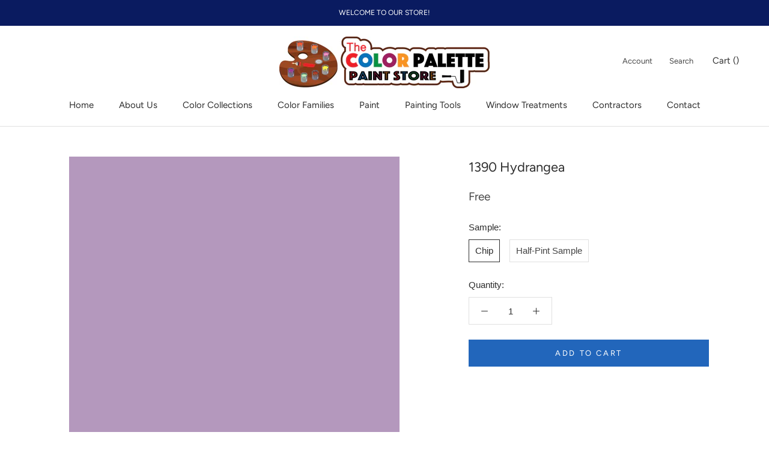

--- FILE ---
content_type: text/html; charset=utf-8
request_url: https://www.colorpalettestore.com/collections/bmc?page=4&view=colors
body_size: 5953
content:

{

  "colors" : [
    
      {"handle": "751-sea-isle", "title": "751 Sea Isle", "featured_image": "products/A5D7DC.png"}
    ,
      {"handle": "752-how-blue-am-i", "title": "752 How Blue Am I?", "featured_image": "products/84C5CE.png"}
    ,
      {"handle": "753-santa-clara", "title": "753 Santa Clara", "featured_image": "products/57ABB7.png"}
    ,
      {"handle": "754-wilmington-spruce", "title": "754 Wilmington Spruce", "featured_image": "products/3292A1.png"}
    ,
      {"handle": "755-salzburg-blue", "title": "755 Salzburg Blue", "featured_image": "products/2C8392.png"}
    ,
      {"handle": "756-varsity-blues", "title": "756 Varsity Blues", "featured_image": "products/226977.png"}
    ,
      {"handle": "757-california-breeze", "title": "757 California Breeze", "featured_image": "products/9ED9E2.png"}
    ,
      {"handle": "758-rhythm-and-blues", "title": "758 Rhythm and Blues", "featured_image": "products/8AD0DB.png"}
    ,
      {"handle": "759-madison-avenue", "title": "759 Madison Avenue", "featured_image": "products/6BC0CE.png"}
    ,
      {"handle": "760-baltimore-sky", "title": "760 Baltimore Sky", "featured_image": "products/45ADBE.png"}
    ,
      {"handle": "761-meridian-blue", "title": "761 Meridian Blue", "featured_image": "products/0493A7.png"}
    ,
      {"handle": "762-pacific-palisades", "title": "762 Pacific Palisades", "featured_image": "products/008299.png"}
    ,
      {"handle": "763-coat-of-arms", "title": "763 Coat of Arms", "featured_image": "products/3C6C7A.png"}
    ,
      {"handle": "764-crystal-springs", "title": "764 Crystal Springs", "featured_image": "products/C8E6EA.png"}
    ,
      {"handle": "765-skyscraper", "title": "765 Skyscraper", "featured_image": "products/B7DFE5.png"}
    ,
      {"handle": "766-delano-waters", "title": "766 Delano Waters", "featured_image": "products/A0D6E2.png"}
    ,
      {"handle": "767-graceful-sea", "title": "767 Graceful Sea", "featured_image": "products/76C2D7.png"}
    ,
      {"handle": "768-atlantis-blue", "title": "768 Atlantis Blue", "featured_image": "products/54B1C9.png"}
    ,
      {"handle": "769-dream-i-can-fly", "title": "769 Dream I Can Fly", "featured_image": "products/1FA0C1.png"}
    ,
      {"handle": "770-americana", "title": "770 Americana", "featured_image": "products/007594.png"}
    ,
      {"handle": "771-blue-allure", "title": "771 Blue Allure", "featured_image": "products/C0DFE7.png"}
    ,
      {"handle": "772-hawaiian-breeze", "title": "772 Hawaiian Breeze", "featured_image": "products/ABD3E2.png"}
    ,
      {"handle": "773-athenian-blue", "title": "773 Athenian Blue", "featured_image": "products/83B8D0.png"}
    ,
      {"handle": "774-i-ve-got-the-blues", "title": "774 I've Got the Blues", "featured_image": "products/6AA4BE.png"}
    ,
      {"handle": "775-poolside", "title": "775 Poolside", "featured_image": "products/5394B4.png"}
    ,
      {"handle": "776-santa-monica-blue", "title": "776 Santa Monica Blue", "featured_image": "products/3A6E8C.png"}
    ,
      {"handle": "777-summer-nights", "title": "777 Summer Nights", "featured_image": "products/34586C.png"}
    ,
      {"handle": "778-skylark-song", "title": "778 Skylark Song", "featured_image": "products/B4DBEA.png"}
    ,
      {"handle": "779-fairview-blue", "title": "779 Fairview Blue", "featured_image": "products/A9D4E7.png"}
    ,
      {"handle": "780-crisp-morning-air", "title": "780 Crisp Morning Air", "featured_image": "products/9BCEE5.png"}
    ,
      {"handle": "781-st-lucia-skies", "title": "781 St. Lucia Skies", "featured_image": "products/7DBCDB.png"}
    ,
      {"handle": "782-blue-belle-island", "title": "782 Blue Belle Island", "featured_image": "products/5EABD1.png"}
    ,
      {"handle": "783-lake-tahoe", "title": "783 Lake Tahoe", "featured_image": "products/4298C4.png"}
    ,
      {"handle": "784-blue-macaw", "title": "784 Blue Macaw", "featured_image": "products/2474A3.png"}
    ,
      {"handle": "785-morning-glory", "title": "785 Morning Glory", "featured_image": "products/B7DDEB.png"}
    ,
      {"handle": "786-highland-breeze", "title": "786 Highland Breeze", "featured_image": "products/A4D4EC.png"}
    ,
      {"handle": "787-grandma-s-sweater", "title": "787 Grandma's Sweater", "featured_image": "products/94CCE7.png"}
    ,
      {"handle": "788-aquarius", "title": "788 Aquarius", "featured_image": "products/7BBDE1.png"}
    ,
      {"handle": "789-sea-to-shining-sea", "title": "789 Sea to Shining Sea", "featured_image": "products/6DB4DC.png"}
    ,
      {"handle": "790-bayberry-blue", "title": "790 Bayberry Blue", "featured_image": "products/3F9DD1.png"}
    ,
      {"handle": "791-paddington-blue", "title": "791 Paddington Blue", "featured_image": "products/1369A7.png"}
    ,
      {"handle": "792-mystical-blue", "title": "792 Mystical Blue", "featured_image": "products/CCE3EB.png"}
    ,
      {"handle": "793-watercolor-blue", "title": "793 Watercolor Blue", "featured_image": "products/B9D9E7.png"}
    ,
      {"handle": "794-paradise-view", "title": "794 Paradise View", "featured_image": "products/AED3E5.png"}
    ,
      {"handle": "795-faded-denim", "title": "795 Faded Denim", "featured_image": "products/97C3DF.png"}
    ,
      {"handle": "796-nova-scotia-blue", "title": "796 Nova Scotia Blue", "featured_image": "products/6BA3D0.png"}
    ,
      {"handle": "797-athens-blue", "title": "797 Athens Blue", "featured_image": "products/3D74AC.png"}
    ,
      {"handle": "798-blue-suede-shoes", "title": "798 Blue Suede Shoes", "featured_image": "products/2F5688.png"}
    ,
      {"handle": "799-mediterranean-breeze", "title": "799 Mediterranean Breeze", "featured_image": "products/B7D4E2.png"}
    ,
      {"handle": "800-palatial-skies", "title": "800 Palatial Skies", "featured_image": "products/A5C8DD.png"}
    ,
      {"handle": "801-blue-bayou", "title": "801 Blue Bayou", "featured_image": "products/92BAD4.png"}
    ,
      {"handle": "802-san-francisco-bay", "title": "802 San Francisco Bay", "featured_image": "products/79A7C5.png"}
    ,
      {"handle": "803-lazy-sunday", "title": "803 Lazy Sunday", "featured_image": "products/5E8FB6.png"}
    ,
      {"handle": "804-chicago-blues", "title": "804 Chicago Blues", "featured_image": "products/40729C.png"}
    ,
      {"handle": "805-new-york-state-of-mind", "title": "805 New York State of Mind", "featured_image": "products/355473.png"}
    ,
      {"handle": "806-breath-of-fresh-air", "title": "806 Breath of Fresh Air", "featured_image": "products/C9DDE5.png"}
    ,
      {"handle": "807-soft-sky", "title": "807 Soft Sky", "featured_image": "products/C1D7E4.png"}
    ,
      {"handle": "808-sapphire-ice", "title": "808 Sapphire Ice", "featured_image": "products/A1BFD5.png"}
    ,
      {"handle": "809-soft-jazz", "title": "809 Soft Jazz", "featured_image": "products/81A5C0.png"}
    ,
      {"handle": "810-blue-dragon", "title": "810 Blue Dragon", "featured_image": "products/6B8DB3.png"}
    ,
      {"handle": "811-old-glory", "title": "811 Old Glory", "featured_image": "products/396998.png"}
    ,
      {"handle": "812-blueberry-hill", "title": "812 Blueberry Hill", "featured_image": "products/335183.png"}
    ,
      {"handle": "813-sweet-bluette", "title": "813 Sweet Bluette", "featured_image": "products/D7E5EB.png"}
    ,
      {"handle": "814-jet-stream", "title": "814 Jet Stream", "featured_image": "products/C0D7E8.png"}
    ,
      {"handle": "815-swiss-blue", "title": "815 Swiss Blue", "featured_image": "products/A3C1E3.png"}
    ,
      {"handle": "816-aqua-marina", "title": "816 Aqua Marina", "featured_image": "products/8DADD9.png"}
    ,
      {"handle": "817-brazilian-blue", "title": "817 Brazilian Blue", "featured_image": "products/6E94CC.png"}
    ,
      {"handle": "818-watertown", "title": "818 Watertown", "featured_image": "products/5B7EB7.png"}
    ,
      {"handle": "819-southern-belle", "title": "819 Southern Belle", "featured_image": "products/41548C.png"}
    ,
      {"handle": "820-misty-blue", "title": "820 Misty Blue", "featured_image": "products/C7D5E4.png"}
    ,
      {"handle": "821-blue-ice", "title": "821 Blue Ice", "featured_image": "products/BACBDF.png"}
    ,
      {"handle": "822-riviera-azure", "title": "822 Riviera Azure", "featured_image": "products/9DB2D0.png"}
    ,
      {"handle": "823-steel-blue", "title": "823 Steel Blue", "featured_image": "products/879EBF.png"}
    ,
      {"handle": "824-yin-yang", "title": "824 Yin Yang", "featured_image": "products/6A82A8.png"}
    ,
      {"handle": "825-blue-nova", "title": "825 Blue Nova", "featured_image": "products/5B6D92.png"}
    ,
      {"handle": "826-stunning", "title": "826 Stunning", "featured_image": "products/414A62.png"}
    ,
      {"handle": "827-lake-placid", "title": "827 Lake Placid", "featured_image": "products/C5D3DF.png"}
    ,
      {"handle": "828-airway", "title": "828 Airway", "featured_image": "products/B4C5D7.png"}
    ,
      {"handle": "829-sunrise", "title": "829 Sunrise", "featured_image": "products/A5B7CD.png"}
    ,
      {"handle": "830-harlequin-blue", "title": "830 Harlequin Blue", "featured_image": "products/93A6BE.png"}
    ,
      {"handle": "831-stratford-blue", "title": "831 Stratford Blue", "featured_image": "products/7685A1.png"}
    ,
      {"handle": "832-blue-heron", "title": "832 Blue Heron", "featured_image": "products/5C6A85.png"}
    ,
      {"handle": "833-evening-sky", "title": "833 Evening Sky", "featured_image": "products/464956.png"}
    ,
      {"handle": "834-bright-and-early", "title": "834 Bright and Early", "featured_image": "products/C3D8E1.png"}
    ,
      {"handle": "835-grand-rapids", "title": "835 Grand Rapids", "featured_image": "products/BAD1DC.png"}
    ,
      {"handle": "836-sea-view", "title": "836 Sea View", "featured_image": "products/ADC6D4.png"}
    ,
      {"handle": "837-sheer-romance", "title": "837 Sheer Romance", "featured_image": "products/9AB4C7.png"}
    ,
      {"handle": "838-denim-wash", "title": "838 Denim Wash", "featured_image": "products/85A0B6.png"}
    ,
      {"handle": "839-old-blue-jeans", "title": "839 Old Blue Jeans", "featured_image": "products/6B89A3.png"}
    ,
      {"handle": "840-kensington-blue", "title": "840 Kensington Blue", "featured_image": "products/4B5A71.png"}
    ,
      {"handle": "841-snow-angel", "title": "841 Snow Angel", "featured_image": "products/EAF0E9.png"}
    ,
      {"handle": "842-green-cast", "title": "842 Green Cast", "featured_image": "products/D9E7DF.png"}
    ,
      {"handle": "843-taffeta-green", "title": "843 Taffeta Green", "featured_image": "products/D3E6DD.png"}
    ,
      {"handle": "844-aloe-vera", "title": "844 Aloe Vera", "featured_image": "products/EEF2EB.png"}
    ,
      {"handle": "845-emerald-vapor", "title": "845 Emerald Vapor", "featured_image": "products/E3EEE8.png"}
    ,
      {"handle": "846-come-sail-away", "title": "846 Come Sail Away", "featured_image": "products/DDEAE4.png"}
    ,
      {"handle": "847-sweet-dreams", "title": "847 Sweet Dreams", "featured_image": "products/D6E7E2.png"}
    ,
      {"handle": "848-lakeshore-green", "title": "848 Lakeshore Green", "featured_image": "products/D8EBE1.png"}
    ,
      {"handle": "849-carried-away", "title": "849 Carried Away", "featured_image": "products/D9EDE1.png"}
    ,
      {"handle": "850-reflection", "title": "850 Reflection", "featured_image": "products/D4EBDA.png"}
    ,
      {"handle": "851-tint-of-mint", "title": "851 Tint of Mint", "featured_image": "products/EAEFDF.png"}
    ,
      {"handle": "852-appalachian-green", "title": "852 Appalachian Green", "featured_image": "products/E7EDD9.png"}
    ,
      {"handle": "853-green-essence", "title": "853 Green Essence", "featured_image": "products/E3ECD9.png"}
    ,
      {"handle": "854-sleeping-angel", "title": "854 Sleeping Angel", "featured_image": "products/E1EBD5.png"}
    ,
      {"handle": "855-cloud-cover", "title": "855 Cloud Cover", "featured_image": "products/E9E8E0.png"}
    ,
      {"handle": "856-silver-satin", "title": "856 Silver Satin", "featured_image": "products/E3E2DA.png"}
    ,
      {"handle": "857-sheep-s-wool", "title": "857 Sheep's Wool", "featured_image": "products/E0DFD7.png"}
    ,
      {"handle": "858-athena", "title": "858 Athena", "featured_image": "products/DDD9CE.png"}
    ,
      {"handle": "859-collingwood", "title": "859 Collingwood", "featured_image": "products/D3CEC4.png"}
    ,
      {"handle": "860-apparition", "title": "860 Apparition", "featured_image": "products/CCC8BE.png"}
    ,
      {"handle": "861-shale", "title": "861 Shale", "featured_image": "products/C3BDB1.png"}
    ,
      {"handle": "862-cascade-mountains", "title": "862 Cascade Mountains", "featured_image": "products/E5E6DC.png"}
    ,
      {"handle": "863-pearl-gray", "title": "863 Pearl Gray", "featured_image": "products/DDE1D8.png"}
    ,
      {"handle": "864-oystershell", "title": "864 Oystershell", "featured_image": "products/D4D8D2.png"}
    ,
      {"handle": "865-stonewashed", "title": "865 Stonewashed", "featured_image": "products/E4EBE4.png"}
    ,
      {"handle": "866-winter-ice", "title": "866 Winter Ice", "featured_image": "products/DAE4E2.png"}
    ,
      {"handle": "867-glacier-lake", "title": "867 Glacier Lake", "featured_image": "products/D3DEDC.png"}
    ,
      {"handle": "868-mountain-mist", "title": "868 Mountain Mist", "featured_image": "products/D4DDDC.png"}
    ,
      {"handle": "869-oxford-white", "title": "869 Oxford White", "featured_image": "products/F0F1EA.png"}
    ,
      {"handle": "870-mountainscape", "title": "870 Mountainscape", "featured_image": "products/E5E7E4.png"}
    ,
      {"handle": "871-pearl-river", "title": "871 Pearl River", "featured_image": "products/DCDFDE.png"}
    ,
      {"handle": "872-white-christmas", "title": "872 White Christmas", "featured_image": "products/ECEEEA.png"}
    ,
      {"handle": "873-baby-s-breath", "title": "873 Baby's Breath", "featured_image": "products/EAECE8.png"}
    ,
      {"handle": "874-fanfare", "title": "874 Fanfare", "featured_image": "products/E1E6E5.png"}
    ,
      {"handle": "875-blue-veil", "title": "875 Blue Veil", "featured_image": "products/D9E0E1.png"}
    ,
      {"handle": "876-alabaster", "title": "876 Alabaster", "featured_image": "products/F2EFE8.png"}
    ,
      {"handle": "877-sand-dollar", "title": "877 Sand Dollar", "featured_image": "products/F0EBE4.png"}
    ,
      {"handle": "878-mauve-hint", "title": "878 Mauve Hint", "featured_image": "products/EEE3DE.png"}
    ,
      {"handle": "879-white-opulence", "title": "879 White Opulence", "featured_image": "products/F5F2ED.png"}
    ,
      {"handle": "880-white-zinfandel", "title": "880 White Zinfandel", "featured_image": "products/F4EFEA.png"}
    ,
      {"handle": "881-pink-essence", "title": "881 Pink Essence", "featured_image": "products/F1EBE8.png"}
    ,
      {"handle": "882-feathered-violet", "title": "882 Feathered Violet", "featured_image": "products/E9E7E8.png"}
    ,
      {"handle": "883-shell-pink", "title": "883 Shell Pink", "featured_image": "products/F8EAE3.png"}
    ,
      {"handle": "884-hint-of-pink", "title": "884 Hint of Pink", "featured_image": "products/F7E8E2.png"}
    ,
      {"handle": "885-key-pearl", "title": "885 Key Pearl", "featured_image": "products/F5E4DF.png"}
    ,
      {"handle": "886-blanched-coral", "title": "886 Blanched Coral", "featured_image": "products/F8E9E0.png"}
    ,
      {"handle": "887-pink-cloud", "title": "887 Pink Cloud", "featured_image": "products/F8E5DD.png"}
    ,
      {"handle": "888-valentine-memories", "title": "888 Valentine Memories", "featured_image": "products/F8DDD8.png"}
    ,
      {"handle": "889-pacific-grove-pink", "title": "889 Pacific Grove Pink", "featured_image": "products/F9DAD3.png"}
    ,
      {"handle": "890-pink-damask", "title": "890 Pink Damask", "featured_image": "products/F6F0E7.png"}
    ,
      {"handle": "891-opal", "title": "891 Opal", "featured_image": "products/F6ECDF.png"}
    ,
      {"handle": "892-warm-blush", "title": "892 Warm Blush", "featured_image": "products/F8E7DA.png"}
    ,
      {"handle": "893-ambrosia", "title": "893 Ambrosia", "featured_image": "products/F7E9DC.png"}
    ,
      {"handle": "894-sheer-pink", "title": "894 Sheer Pink", "featured_image": "products/F5E2D5.png"}
    ,
      {"handle": "895-aphrodite-pink", "title": "895 Aphrodite Pink", "featured_image": "products/F3DECA.png"}
    ,
      {"handle": "896-love-always", "title": "896 Love Always", "featured_image": "products/EFD8C6.png"}
    ,
      {"handle": "897-butterfield", "title": "897 Butterfield", "featured_image": "products/F8F0DC.png"}
    ,
      {"handle": "898-country-white", "title": "898 Country White", "featured_image": "products/F9E9D1.png"}
    ,
      {"handle": "899-secluded-beach", "title": "899 Secluded Beach", "featured_image": "products/F7E1BF.png"}
    ,
      {"handle": "900-florida-beaches", "title": "900 Florida Beaches", "featured_image": "products/F7EBDA.png"}
    ,
      {"handle": "901-mystical-powers", "title": "901 Mystical Powers", "featured_image": "products/F7E7D4.png"}
    ,
      {"handle": "902-butterfly-kisses", "title": "902 Butterfly Kisses", "featured_image": "products/F5E3CC.png"}
    ,
      {"handle": "903-pirates-cove-beach", "title": "903 Pirates Cove Beach", "featured_image": "products/F5E0C8.png"}
    ,
      {"handle": "904-white-blush", "title": "904 White Blush", "featured_image": "products/F6F0E1.png"}
    ,
      {"handle": "905-lily-of-the-valley", "title": "905 Lily of the Valley", "featured_image": "products/F7EFDC.png"}
    ,
      {"handle": "906-white-mountains", "title": "906 White Mountains", "featured_image": "products/F4EAD5.png"}
    ,
      {"handle": "907-evening-white", "title": "907 Evening White", "featured_image": "products/F3E6D3.png"}
    ,
      {"handle": "908-pelican-beach", "title": "908 Pelican Beach", "featured_image": "products/F5EAD6.png"}
    ,
      {"handle": "909-antique-white", "title": "909 Antique White", "featured_image": "products/F2E5D3.png"}
    ,
      {"handle": "910-cr-me-caramel", "title": "910 Crème Caramel", "featured_image": "products/F0E0C9.png"}
    ,
      {"handle": "911-paradise-beach", "title": "911 Paradise Beach", "featured_image": "products/F7EEDB.png"}
    ,
      {"handle": "912-linen-white", "title": "912 Linen White", "featured_image": "products/F2EBDA.png"}
    ,
      {"handle": "913-windsor-cream", "title": "913 Windsor Cream", "featured_image": "products/F6EAD2.png"}
    ,
      {"handle": "914-devon-cream", "title": "914 Devon Cream", "featured_image": "products/F9EBD2.png"}
    ,
      {"handle": "915-cameo-white", "title": "915 Cameo White", "featured_image": "products/F2E7CF_bdef31d0-1108-4a64-ac61-63b15891580d.png"}
    ,
      {"handle": "916-cookie-dough", "title": "916 Cookie Dough", "featured_image": "products/F6E3C3.png"}
    ,
      {"handle": "917-virginia-beach", "title": "917 Virginia Beach", "featured_image": "products/F2DEBC_c146c16b-f0db-4fba-8681-9e4a5c692a8a.png"}
    ,
      {"handle": "918-white-rock", "title": "918 White Rock", "featured_image": "products/F5EED8.png"}
    ,
      {"handle": "919-buttermilk", "title": "919 Buttermilk", "featured_image": "products/F3EAD0.png"}
    ,
      {"handle": "920-honey-harbor", "title": "920 Honey Harbor", "featured_image": "products/F1E4C4.png"}
    ,
      {"handle": "921-san-diego-cream", "title": "921 San Diego Cream", "featured_image": "products/F7ECD3.png"}
    ,
      {"handle": "922-antique-lace", "title": "922 Antique Lace", "featured_image": "products/F6E8C9.png"}
    ,
      {"handle": "923-french-vanilla", "title": "923 French Vanilla", "featured_image": "products/F3E5C3.png"}
    ,
      {"handle": "924-san-mateo-beaches", "title": "924 San Mateo Beaches", "featured_image": "products/F4E3BE.png"}
    ,
      {"handle": "925-ivory-white", "title": "925 Ivory White", "featured_image": "products/F2EFDF_3f40a0e0-60c7-4926-99d8-9ad9bcd33e3e.png"}
    ,
      {"handle": "926-seashell", "title": "926 Seashell", "featured_image": "products/ECE9D8.png"}
    ,
      {"handle": "927-white-swan", "title": "927 White Swan", "featured_image": "products/E9E5D0_d48307eb-2e42-4b31-b6df-03790e61fbb5.png"}
    ,
      {"handle": "928-featherbed", "title": "928 Featherbed", "featured_image": "products/F6EFD6.png"}
    ,
      {"handle": "929-angels-gate", "title": "929 Angels Gate", "featured_image": "products/F5EDCD.png"}
    ,
      {"handle": "930-cashmere", "title": "930 Cashmere", "featured_image": "products/F5ECC6.png"}
    ,
      {"handle": "931-royal-linen", "title": "931 Royal Linen", "featured_image": "products/F4E9C0.png"}
    ,
      {"handle": "932-lemon-chiffon", "title": "932 Lemon Chiffon", "featured_image": "products/F6F3DD.png"}
    ,
      {"handle": "933-blossom-tint", "title": "933 Blossom Tint", "featured_image": "products/F4F1D8.png"}
    ,
      {"handle": "934-light-as-a-feather", "title": "934 Light as a Feather", "featured_image": "products/F3EED0.png"}
    ,
      {"handle": "935-ancient-ivory", "title": "935 Ancient Ivory", "featured_image": "products/EEECDB_f7ced01d-43d4-4eda-bef0-dbfe9a96353a.png"}
    ,
      {"handle": "936-meadow-mist", "title": "936 Meadow Mist", "featured_image": "products/EAEAD8.png"}
    ,
      {"handle": "937-rock-candy", "title": "937 Rock Candy", "featured_image": "products/E5E5D2.png"}
    ,
      {"handle": "938-celery-salt", "title": "938 Celery Salt", "featured_image": "products/E6E4CF.png"}
    ,
      {"handle": "939-royal-silk", "title": "939 Royal Silk", "featured_image": "products/EDE8D5.png"}
    ,
      {"handle": "940-ancient-oak", "title": "940 Ancient Oak", "featured_image": "products/E6E1CB_597a0f07-b692-48f9-ba00-23f666a6dbeb.png"}
    ,
      {"handle": "941-seaspray", "title": "941 Seaspray", "featured_image": "products/E2DBC2.png"}
    ,
      {"handle": "942-marble-white", "title": "942 Marble White", "featured_image": "products/F0EBD7.png"}
    ,
      {"handle": "943-spanish-white", "title": "943 Spanish White", "featured_image": "products/EBE6D2.png"}
    ,
      {"handle": "944-albany-white", "title": "944 Albany White", "featured_image": "products/EAE4CD.png"}
    ,
      {"handle": "945-pebble-rock", "title": "945 Pebble Rock", "featured_image": "products/E3DEC7.png"}
    ,
      {"handle": "946-sandy-beaches", "title": "946 Sandy Beaches", "featured_image": "products/F3E8D4.png"}
    ,
      {"handle": "947-navajo-white", "title": "947 Navajo White", "featured_image": "products/EEE7D5.png"}
    ,
      {"handle": "948-sandy-shores", "title": "948 Sandy Shores", "featured_image": "products/EFE5D0.png"}
    ,
      {"handle": "949-sparkling-wine", "title": "949 Sparkling Wine", "featured_image": "products/EDE4D0.png"}
    ,
      {"handle": "950-natural-wicker", "title": "950 Natural Wicker", "featured_image": "products/E7DECA.png"}
    ,
      {"handle": "951-pale-almond", "title": "951 Pale Almond", "featured_image": "products/E7DBC3_94d56f7b-897c-4c56-9055-06702fa02eb7.png"}
    ,
      {"handle": "952-cayman-islands", "title": "952 Cayman Islands", "featured_image": "products/E2D4BD.png"}
    ,
      {"handle": "953-feather-down", "title": "953 Feather Down", "featured_image": "products/E6E0CF.png"}
    ,
      {"handle": "954-spring-in-aspen", "title": "954 Spring in Aspen", "featured_image": "products/E3DCC8.png"}
    ,
      {"handle": "955-berber-white", "title": "955 Berber White", "featured_image": "products/DBD2BC.png"}
    ,
      {"handle": "956-palace-white", "title": "956 Palace White", "featured_image": "products/EAE0C8.png"}
    ,
      {"handle": "957-papaya", "title": "957 Papaya", "featured_image": "products/E5D7B9.png"}
    ,
      {"handle": "958-ocean-beach", "title": "958 Ocean Beach", "featured_image": "products/E2D2B3.png"}
    ,
      {"handle": "959-antique-parchment", "title": "959 Antique Parchment", "featured_image": "products/DAC9AB.png"}
    ,
      {"handle": "960-dove-wing", "title": "960 Dove Wing", "featured_image": "products/E9E6DB.png"}
    ,
      {"handle": "961-seapearl", "title": "961 Seapearl", "featured_image": "products/E7E4D9.png"}
    ,
      {"handle": "962-gray-mist", "title": "962 Gray Mist", "featured_image": "products/E3DFD2.png"}
    ,
      {"handle": "963-maritime-white", "title": "963 Maritime White", "featured_image": "products/E5DECE.png"}
    ,
      {"handle": "964-white-sand", "title": "964 White Sand", "featured_image": "products/E0D8C6.png"}
    ,
      {"handle": "965-temporal-spirit", "title": "965 Temporal Spirit", "featured_image": "products/D9CFBB.png"}
    ,
      {"handle": "966-natural-linen", "title": "966 Natural Linen", "featured_image": "products/D7CDB7.png"}
    ,
      {"handle": "967-cloud-white", "title": "967 Cloud White", "featured_image": "products/F2F1E6.png"}
    ,
      {"handle": "968-dune-white", "title": "968 Dune White", "featured_image": "products/ECEAE0_71fc429a-7f06-49ff-839d-8be978fdb626.png"}
    ,
      {"handle": "969-soft-chamois", "title": "969 Soft Chamois", "featured_image": "products/E8E5D8.png"}
    ,
      {"handle": "970-white-down", "title": "970 White Down", "featured_image": "products/EBE6D7.png"}
    ,
      {"handle": "971-olympic-mountains", "title": "971 Olympic Mountains", "featured_image": "products/E2DDD0.png"}
    ,
      {"handle": "972-alaskan-skies", "title": "972 Alaskan Skies", "featured_image": "products/D9D3C4.png"}
    ,
      {"handle": "973-ice-formations", "title": "973 Ice Formations", "featured_image": "products/CBC6B8.png"}
    ,
      {"handle": "974-muskoka-trail", "title": "974 Muskoka Trail", "featured_image": "products/E5E0D0.png"}
    ,
      {"handle": "975-tapestry-beige", "title": "975 Tapestry Beige", "featured_image": "products/DBD7C5.png"}
    ,
      {"handle": "976-coastal-fog", "title": "976 Coastal Fog", "featured_image": "products/CAC4B0_7776e9c1-4eb1-46b2-835f-e247f9477456.png"}
    ,
      {"handle": "977-brandon-beige", "title": "977 Brandon Beige", "featured_image": "products/AFA58F_81d51945-91fc-43be-82fe-9f8b9f1c1cd7.png"}
    ,
      {"handle": "978-raccoon-hollow", "title": "978 Raccoon Hollow", "featured_image": "products/9D917D.png"}
    ,
      {"handle": "979-stampede", "title": "979 Stampede", "featured_image": "products/857A68_fe7b5a8f-cf68-4a8c-836b-3e3de06a950f.png"}
    ,
      {"handle": "980-woodcliff-lake", "title": "980 Woodcliff Lake", "featured_image": "products/786E61.png"}
    ,
      {"handle": "981-wind-s-breath", "title": "981 Wind's Breath", "featured_image": "products/DFDBCD.png"}
    ,
      {"handle": "982-cedar-key", "title": "982 Cedar Key", "featured_image": "products/D7CEBF.png"}
    ,
      {"handle": "983-smokey-taupe", "title": "983 Smokey Taupe", "featured_image": "products/CDC4B5.png"}
    ,
      {"handle": "984-stone-hearth", "title": "984 Stone Hearth", "featured_image": "products/C4BAAA.png"}
    ,
      {"handle": "985-indian-river", "title": "985 Indian River", "featured_image": "products/ADA290.png"}
    ,
      {"handle": "986-smoky-ash", "title": "986 Smoky Ash", "featured_image": "products/998B75.png"}
    ,
      {"handle": "987-buckhorn", "title": "987 Buckhorn", "featured_image": "products/84735E.png"}
    ,
      {"handle": "988-frosted-toffee", "title": "988 Frosted Toffee", "featured_image": "products/DED3C6.png"}
    ,
      {"handle": "989-alphano-beige", "title": "989 Alphano Beige", "featured_image": "products/CFC4B7.png"}
    ,
      {"handle": "990-hampshire-taupe", "title": "990 Hampshire Taupe", "featured_image": "products/CABDAF.png"}
    ,
      {"handle": "991-gr-ge-avenue", "title": "991 Grége Avenue", "featured_image": "products/B7A99C.png"}
    ,
      {"handle": "992-ticonderoga-taupe", "title": "992 Ticonderoga Taupe", "featured_image": "products/9E8C7C.png"}
    ,
      {"handle": "993-beachcomber", "title": "993 Beachcomber", "featured_image": "products/857466.png"}
    ,
      {"handle": "994-fallen-timber", "title": "994 Fallen Timber", "featured_image": "products/7B6C5D.png"}
    ,
      {"handle": "995-mocha-cream", "title": "995 Mocha Cream", "featured_image": "products/D3C9BD.png"}
    ,
      {"handle": "996-ashen-tan", "title": "996 Ashen Tan", "featured_image": "products/C9BEAF_c449b508-7e0a-4522-94a1-2277f7d4d7ba.png"}
    ,
      {"handle": "997-baja-dunes", "title": "997 Baja Dunes", "featured_image": "products/B7AA9A_672def72-0060-4fed-a943-2d9b18c0c2dd.png"}
    ,
      {"handle": "998-cabot-trail", "title": "998 Cabot Trail", "featured_image": "products/9F8E7C_0b354986-bbed-4f8b-a4c9-ad2240ccba9c.png"}
    ,
      {"handle": "999-rustic-taupe", "title": "999 Rustic Taupe", "featured_image": "products/847562.png"}
    ,
      {"handle": "1000-northwood-brown", "title": "1000 Northwood Brown", "featured_image": "products/6F6151.png"}
    
  ],
  "nextpage" : "/collections/bmc?page=5&view=colors"

}

--- FILE ---
content_type: text/javascript
request_url: https://www.colorpalettestore.com/cdn/shop/t/2/assets/custom.js?v=42558143451230525121614617535
body_size: -356
content:
document.addEventListener("variant:changed",function(event){typeof updateColorOptions=="function"&&updateColorOptions(),typeof updatePaintMaterial=="function"&&updatePaintMaterial()}),document.addEventListener("theme:loading:end",function(event){typeof theme.onCartUpdate=="function"&&theme.onCartUpdate()}),window.addEventListener("load",function(event){typeof updatePaintMaterial=="function"&&updatePaintMaterial(),setImagePadding()}),document.addEventListener("resize",function(event){setImagePadding()});function setImagePadding(){var productSlideshow=document.querySelector(".Product__Slideshow");if(productSlideshow!=null){var productSlideshowWidth=productSlideshow.offsetWidth,productSlideshowHeight=productSlideshow.offsetHeight,slideImages=document.querySelectorAll(".Product__SlideItem img");slideImages.forEach(function(slideImage){var slideImageMaxWidth=slideImage.dataset.maxWidth,slideImageMaxHeight=slideImage.dataset.maxHeight;if(slideImageMaxWidth<productSlideshowWidth&&slideImageMaxHeight<productSlideshowHeight){var targetWidthPadding=(productSlideshowWidth-slideImageMaxWidth)*.5;slideImage.style.paddingLeft=targetWidthPadding+"px",slideImage.style.paddingRight=targetWidthPadding+"px";var targetHeightPadding=(productSlideshowHeight-slideImageMaxHeight)*.5;slideImage.style.paddingTop=targetHeightPadding+"px",slideImage.style.paddingBottom=targetHeightPadding+"px"}})}}
//# sourceMappingURL=/cdn/shop/t/2/assets/custom.js.map?v=42558143451230525121614617535
